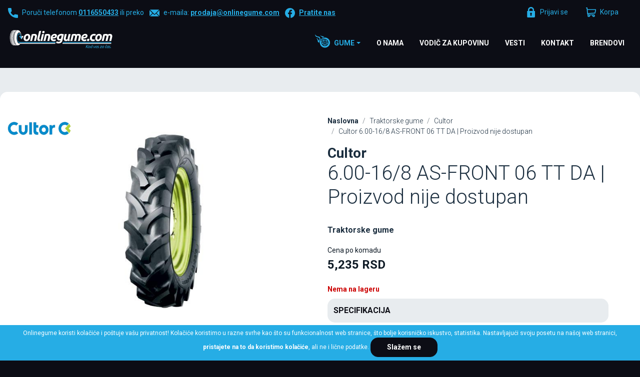

--- FILE ---
content_type: text/html; charset=UTF-8
request_url: https://www.onlinegume.com/traktorske-gume/60016-8-asfront-06-tt-da-cultor
body_size: 8395
content:
<!DOCTYPE html>
<html lang="sr">
<head>
    <title>6.00-16/8 AS-FRONT 06 TT DA | Proizvod nije dostupan - Gume - Cultor</title>
<!--
 * @copyright (c) 1991-2026 Onlinegume 
 * @author Halo Creative Team, http://www.haloteam.rs
-->
    <meta charset="utf-8">
    <meta http-equiv="X-UA-Compatible" content="IE=edge">
    <meta name="viewport" content="width=device-width, initial-scale=1">
    <meta name="description" lang="sr" content="Online prodaja traktoriskih guma, proizvođača Cultor AS-FRONT 06 TT DA, dimenzija 6.00-16/8." />
	<link rel="canonical" href="https://www.onlinegume.com/traktorske-gume/60016-8-asfront-06-tt-da-cultor">    
<!-- Links -->
    <link rel="apple-touch-icon" sizes="57x57" href="/images/icon/apple-icon-57x57.png">
    <link rel="apple-touch-icon" sizes="60x60" href="/images/icon/apple-icon-60x60.png">
    <link rel="apple-touch-icon" sizes="72x72" href="/images/icon/apple-icon-72x72.png">
    <link rel="apple-touch-icon" sizes="76x76" href="/images/icon/apple-icon-76x76.png">
    <link rel="apple-touch-icon" sizes="114x114" href="/images/icon/apple-icon-114x114.png">
    <link rel="apple-touch-icon" sizes="120x120" href="/images/icon/apple-icon-120x120.png">
    <link rel="apple-touch-icon" sizes="144x144" href="/images/icon/apple-icon-144x144.png">
    <link rel="apple-touch-icon" sizes="152x152" href="/images/icon/apple-icon-152x152.png">
    <link rel="apple-touch-icon" sizes="180x180" href="/images/icon/apple-icon-180x180.png">
    <link rel="icon" type="image/png" sizes="192x192"  href="/images/icon/android-icon-192x192.png">
    <link rel="icon" type="image/png" sizes="32x32" href="/images/icon/favicon-32x32.png">
    <link rel="icon" type="image/png" sizes="96x96" href="/images/icon/favicon-96x96.png">
    <link rel="icon" type="image/png" sizes="16x16" href="/images/icon/favicon-16x16.png">
    <link rel="manifest" href="/images/icon/manifest.json">
    <meta name="msapplication-TileColor" content="#ffffff">
    <meta name="msapplication-TileImage" content="/images/icon/ms-icon-144x144.png">
    <meta name="theme-color" content="#ffffff">
    
<!-- CSS -->
    <link rel="preload" as="style" href="https://fonts.googleapis.com/css?family=Roboto:300,400,500,700&display=swap" />
    <link rel="stylesheet" href="/includes/src/bootstrap/4.5.0/css/bootstrap.min.css" integrity="sha384-9aIt2nRpC12Uk9gS9baDl411NQApFmC26EwAOH8WgZl5MYYxFfc+NcPb1dKGj7Sk" crossorigin="anonymous">
    <link href="/includes/css/main.min.css?v=20250409" rel="stylesheet" type="text/css" >

    <meta property="og:site_name" content="" id="og-sitename-value"/>
    <meta property="og:type" content="website" id="og-type-value"/>
    <meta property="og:url" content="https://www.onlinegume.com/traktorske-gume/60016-8-asfront-06-tt-da-cultor" id="og-url-value"/>
    <meta property="og:title" content="6.00-16/8 AS-FRONT 06 TT DA  Proizvod nije dostupan - Gume - Cultor" id="og-title-value"/>
    <meta property="og:description" content="Online prodaja traktoriskih guma, proizvođača Cultor AS-FRONT 06 TT DA, dimenzija 6.00-16/8." id="og-description-value"/>
    <meta property="og:keywords" content="" id="og-keywords-value"/>
    <meta property="og:image" content="https://www.onlinegume.com/upload/tires/cultor_as-front-06_5002600450002.jpg" id="og-image-value"/>
    <meta property="og:image:type" content="image/jpeg" />
    
    
    <meta property="og:image:alt" content="6.00-16/8 AS-FRONT 06 TT DA  Proizvod nije dostupan - Gume - Cultor" />
    <link rel="image_src" type="image/jpeg" href="https://www.onlinegume.com/upload/tires/cultor_as-front-06_5002600450002.jpg" />
        
    <meta name="twitter:card" content="Summary" id="twitter-card-value"/>

    <meta name="twitter:url" content="https://www.onlinegume.com/traktorske-gume/60016-8-asfront-06-tt-da-cultor" id="twitter-url-value"/>
    <meta name="twitter:title" content="6.00-16/8 AS-FRONT 06 TT DA  Proizvod nije dostupan - Gume - Cultor" id="twitter-title-value"/>
    <meta name="twitter:description" content="Online prodaja traktoriskih guma, proizvođača Cultor AS-FRONT 06 TT DA, dimenzija 6.00-16/8." id="twitter-discription-value"/>
    <meta name="twitter:image" content="https://www.onlinegume.com/upload/tires/cultor_as-front-06_5002600450002.jpg" id="twitter-image-value"/></head>
<body class="product-page">

<header>
<div class="header-contact">

    <div class="navbar-icon">
    <div class="container-fluid">
    
        <div class="row">
            
            <div class="col-auto col-md-auto col-xl-7 px-2"><p><a href="tel:0116550433"><i class="svg-icon w20 icon-phone-blue"></i></a><span class="d-none d-xl-inline">Poruči telefonom <a href="tel:0116550433">0116550433</a> ili preko</span> <a href="/cdn-cgi/l/email-protection#fc8c8e93989d969dbc9392909592999b899199d29f9391"><i class="svg-icon w20 icon-mail-blue"></i></a><span class="d-none d-xl-inline">e-maila: <a href="/cdn-cgi/l/email-protection#38484a575c5952597857565451565d5f4d555d165b5755"><span class="__cf_email__" data-cfemail="59292b363d3833381936373530373c3e2c343c773a3634">[email&#160;protected]</span></a></span> <a href="https://www.facebook.com/onlineprodajagume/" target="_blank" rel="nofollow"><i class="svg-icon w20 icon-facebook-blue"></i><span class="d-none d-xl-inline">Pratite nas</span></a> </p>
            </div>


            <!-- Icons -->
            <div class="col-auto ml-auto col-md-auto col-xl-5 d-flex justify-content-end"><a class="link icon login" href="javascript:Void(0);" onClick="modalOpen('ajax-modal-login', '/cms/view.php?id=11&page_type=ajax&template=_loader&form=login&redirect_url=%2Ftraktorske-gume%2F60016-8-asfront-06-tt-da-cultor')" title="Prijavi se"><span class="d-none d-md-inline">Prijavi se</span></a>
                    <div class="dropdown">
                        <button id="dropdownMenuCart" data-toggle="dropdown" aria-haspopup="true" aria-expanded="false"  class="link icon cart"  title="Korpa"><span class="d-none d-md-inline">Korpa</span> <span class="badge border-radius badge-danger d-none" id="shopCount"></span></button>
                        <div class="dropdown-menu dropdown-menu-right shop-list" id="shopList" aria-labelledby="dropdownMenuCart">
                        <div class="text-center py-2">Vaša potrošačka korpa je prazna</div>
                        </div>
                    </div>
            </div>
                
            
        </div>
    </div>
    </div>

    <div class="navbar-main">
    <div class="container-fluid">

        <!-- Navigation -->
        <nav class="navbar navbar-expand-lg navbar-light">
            <div class="navbar-logo">
                <a class="navbar-brand" href="/" title="Onlinegume">
                </a>
            </div>

            <button class="navbar-toggler" type="button" data-toggle="collapse" data-target="#navbarMain" aria-controls="navbarMain" aria-expanded="false" aria-label="Toggle navigation">
              <span class="navbar-toggler-icon"></span>
            </button>

            <div class="collapse navbar-collapse" id="navbarMain">
            <ul class="navbar-nav flex-wrap ml-auto">
            
					<li class="nav-item dropdown dropdown-horisontal">
						<a href="#" class="nav-link dropdown-toggle d-flex justify-content-center align-items-center" title="Gume"  id="nav-305" role="button" data-toggle="dropdown" aria-haspopup="true" aria-expanded="false">Gume</a>
                        <div class="dropdown-menu dropdown-content" aria-labelledby="nav-305">
                        <div class="container-fluid">
                            <div class="row w-100">
									<div class="col-lg-4 col-xl-3 st" ><span class="dropdown-item">Preporučujemo</span>
									<div class="nd" ><a href="/online-prodaja-gume-na-akciji/letnje-gume-prodaja/cenovnik-autogume" title="Kompletna ponuda" class="dropdown-item">Kompletna ponuda</a></div>
									<div class="nd" ><a href="/letnje-gume-akcija/prodaja-guma-na-akciji" title="Auto letnje gume- AKCIJA!" class="dropdown-item">Auto letnje gume- AKCIJA!</a></div>
									<div class="nd" ><a href="/zimske-gume-akcija/akcija-zimskih-guma-ms" title="Auto zimske gume-AKCIJA!" class="dropdown-item">Auto zimske gume-AKCIJA!</a></div>
								</div>
									<div class="col-lg-4 col-xl-3 st" ><span class="dropdown-item">Letnje gume</span>
									<div class="nd" ><a href="/letnje-gume/putnicke-auto-gume" title="Putničke letnje gume" class="dropdown-item">Putničke letnje gume</a></div>
									<div class="nd" ><a href="/letnje-gume-4x4-dzip/letnja-guma-suv" title="Letnje gume za džip 4x4" class="dropdown-item">Letnje gume za džip 4x4</a></div>
									<div class="nd" ><a href="/letnje-gume-kombi/poluteretne-cargo-letnje-gume" title="Kombi letnje C gume" class="dropdown-item">Kombi letnje C gume</a></div>
								</div>
									<div class="col-lg-4 col-xl-3 st" ><span class="dropdown-item">Zimske gume</span>
									<div class="nd" ><a href="/zimske-auto-gume/tigar-michelin-zimske-gume/prodaja-zimskih-guma" title="Auto zimske gume" class="dropdown-item">Auto zimske gume</a></div>
									<div class="nd" ><a href="/zimske-gume-dzip/4x4pogon-suv-vozila-zimske-gume" title="Dzip 4x4 zimske gume" class="dropdown-item">Dzip 4x4 zimske gume</a></div>
									<div class="nd" ><a href="/kombi-zimske-gume/zimske-cargo-gume" title="Kombi zimske gume" class="dropdown-item">Kombi zimske gume</a></div>
								</div>
									<div class="col-lg-4 col-xl-3 st" ><span class="dropdown-item">Traktorske & teretne gume</span>
									<div class="nd" ><a href="/traktorske-teretne-gume/traktorske-gume" title="Traktorske gume" class="dropdown-item">Traktorske gume</a></div>
									<div class="nd" ><a href="/traktorske-teretne-gume/teretne-gume" title="Teretne gume" class="dropdown-item">Teretne gume</a></div>
									<div class="nd" ><a href="/garden-gume" title="Garden gume" class="dropdown-item">Garden gume</a></div>
									<div class="nd" ><a href="/quad-gume" title="Quad gume" class="dropdown-item">Quad gume</a></div>
								</div><div class="col-12"></div>
                            </div>
                        </div>
                        </div>
					</li>
					<li class="nav-item">
						<a href="/o-nama" class="nav-link d-flex justify-content-center align-items-center" title="O nama"  id="nav-1103">O nama</a>
					</li>
					<li class="nav-item">
						<a href="/vodic" class="nav-link d-flex justify-content-center align-items-center" title="Vodič za
kupovinu"  id="nav-183">Vodič za
kupovinu</a>
					</li>
					<li class="nav-item">
						<a href="/vesti" class="nav-link d-flex justify-content-center align-items-center" title="Vesti"  id="nav-1105">Vesti</a>
					</li>
					<li class="nav-item">
						<a href="/kontakt" class="nav-link d-flex justify-content-center align-items-center" title="Kontakt"  id="nav-1106">Kontakt</a>
					</li>
					<li class="nav-item">
						<a href="/brendovi-guma/" class="nav-link d-flex justify-content-center align-items-center" title="Brendovi"  id="nav-188">Brendovi</a>
					</li>
            </ul>
            </div>
        </nav>
             
    </div>
    </div>
</div>
</header>    
<!-- Page Content -->
<div id="product-page-wrapper" class="content-wrapper">
    <div class="container-fluid">
                <div class="row main-data">
        
            <div class="col-12 col-lg-6 product-img">
                <div class="brand-image"><img loading="lazy" class="lazyload img-contain" src="[data-uri]" data-src="/images/brands/products_page/cultor.gif?v=20201010"  alt="CULTOR"/></div>
                <div class="program d-inline-flex"></div>
                <div class="img-info"></div>
                <div class="image"><img loading="lazy" class="lazyload img-contain" src="[data-uri]" data-src="/upload/tires/cultor_as-front-06_5002600450002.jpg" data-mob="/upload/tires/cultor_as-front-06_5002600450002.jpg" alt="6.00-16/8 AS-FRONT 06 TT DA | Proizvod nije dostupan" /></div>
           </div>
           
            <div class="col-12 col-lg-6 product-info">
                
                <div class="product-title">
                    <ol class="breadcrumb pt-0">
                        <li class="breadcrumb-item"><a href="https://www.onlinegume.com">Naslovna</a></li>
                        <li class="breadcrumb-item"><a href="https://www.onlinegume.com/traktorske-gume">Traktorske gume</a></li>
                        <li class="breadcrumb-item"><a href="https://www.onlinegume.com/brendovi-guma/cultor">Cultor</a></li>
                        <li class="breadcrumb-item"><a href="https://www.onlinegume.com/traktorske-gume/60016-8-asfront-06-tt-da-cultor">Cultor 6.00-16/8 AS-FRONT 06 TT DA | Proizvod nije dostupan</a></li>
                    </ol>
                    <h1><small>Cultor</small>6.00-16/8 AS-FRONT 06 TT DA | Proizvod nije dostupan</h1>
                    <div class="d-flex align-content-center">
                        <h2><a href="/traktorske-gume">Traktorske gume</a></h2>
                    </div>
                </div>
                
                <div class="product-price mt-2 d-flex flex-wrap">
                    <div>
                        <div>Cena po komadu</div><span class="price">5,235 RSD</span>
                    </div>
                </div>
                
                <div class="product-buy-info mt-3 d-flex flex-wrap">
                
                </div>

                <div class="product-data mr-5"><strong class="red-btn">Nema na lageru</strong>
                <table class="table mt-2">
                    <thead class="head">
                        <tr>
                            <th colspan="2">Specifikacija</th>
                        </tr>
                    </thead>
                    <tbody>
                    <tr>
                        <td><strong>ŠIRINA</strong></td>
                        <td>6.00</td>
                    </tr>
                    <tr>
                        <td><strong>VISINA</strong></td>
                        <td>-</td>
                    </tr>
                    <tr>
                        <td><strong>PREČNIK</strong></td>
                        <td>16</td>
                    </tr>
                    <tr>
                        <td><strong>DEZENI</strong></td>
                        <td>AS FRONT 06</td>
                    </tr>
                    <tr>
                        <td><strong>GARANCIJA</strong></td>
                        <td>4 godine</td>
                    </tr>
                    </table>
                </div>
                

                
                    
           </div>        </div> <!-- .row -->
            

    </div>
</div>
<!-- Page Content -->

    <aside>
    <div id="category-page" class="content-wrapper">
        <div class="container-fluid">
            <h4>Pogledaj slične gume</h4>
            <div class="row" id="product-wrapper">
            <div class="col-12 col-sm-6 col-lg-4 col-xl-3 vertical">
                
                <div class="product-wrapper">
                    <div class="product-img">
                        <div class="program"></div>
                        <a href="/traktorske-gume/60016-8-tt-93a6-as16-gtk" title="6.00-16/8 TT 93A6 AS16" class="image"><img loading="lazy" class="lazyload img-fluid" src="[data-uri]" data-src="/upload/tires/gtk_as16_u3164321gtk.jpg?v=1646374038" alt="6.00-16/8 TT 93A6 AS16" /></a>
                    </div>
                    <div class="product-title d-flex flex-column">
                        <div class="brand">GTK</div>
                        <a href="/traktorske-gume/60016-8-tt-93a6-as16-gtk" title="6.00-16/8 TT 93A6 AS16" class="name"><h3>6.00-16/8 TT 93A6 AS16</h3></a>
                        <div>
                            Klasa:  &nbsp; &nbsp; Na lageru:  <span class="green-btn">10+  kom</span>
                        </div>
                        <div></div>
                    </div>
                    <div class="product-buy">   
                    <div class="row">
                        
                        <div class="col-12 col-md-6 product-price">
                                <div>Cena po komadu</div><span class="price">5,560 RSD</span>
                        </div>

                        <div class="col-12 col-md-6 ">
                        <div class="input-group read-more">
                            <span class="input-group-btn">
                                <button type="button" class="btn btn-default btn-number" disabled="disabled" data-type="minus" 
                                    data-field="shopQty32493">
                                    <i class="svg-icon icon-minus"></i>
                                </button>
                            </span>
                            <input value="1" name="shopQty32493" id="shopQty32493" onfocus="this.value=''" onblur="if (this.value=='') this.value=this.defaultValue" onchange="updateShopLinkQty('shopQty32493', 'shopLink32493', '/shop/cart_add.php?product_id=32493&amp;inventoryID=1&amp;qty=', 20)" class="form-control input-number" required data-error="Unesite obavezno polje" type="number" min="1" max="20" />
                            <span class="input-group-btn">
                                <button type="button" class="btn btn-default btn-number" data-type="plus" 
                                    data-field="shopQty32493">
                                    <i class="svg-icon icon-plus"></i>
                                </button>
                            </span>
                        </div>
                        </div>
                        <div class="col-12 mt-3">
                            <button type="submit" class="btn btn-primary m-0" id="shopLink32493" onClick="buttonShopLinkQty('/shop/cart_add.php?product_id=32493&amp;inventoryID=1&amp;qty=', 1, 20)" title="Kupi odmah"><span><i class="svg-icon w20 icon-cart-offer"></i>Kupi odmah</span></button>
                        </div>
                    </div>
                    </div>
                </div></div><div class="col-12 col-sm-6 col-lg-4 col-xl-3 vertical">
                
                <div class="product-wrapper">
                    <div class="product-img">
                        <div class="program"></div>
                        <a href="/traktorske-gume/60016-8-as-front-07-t62-cultor" title="6.00-16/8 AS FRONT 07/T62" class="image"><img loading="lazy" class="lazyload img-fluid" src="[data-uri]" data-src="/upload/tires/cultor_as-front-07-t62_5002600470000.jpg?v=1596206778" alt="6.00-16/8 AS FRONT 07/T62" /></a>
                    </div>
                    <div class="product-title d-flex flex-column">
                        <div class="brand">CULTOR</div>
                        <a href="/traktorske-gume/60016-8-as-front-07-t62-cultor" title="6.00-16/8 AS FRONT 07/T62" class="name"><h3>6.00-16/8 AS FRONT 07/T62</h3></a>
                        <div>
                            Klasa:  &nbsp; &nbsp; Na lageru: <span class="orange-btn">5 kom</span>
                        </div>
                        <div></div>
                    </div>
                    <div class="product-buy">   
                    <div class="row">
                        
                        <div class="col-12 col-md-6 product-price">
                                <div>Cena po komadu</div><span class="price">6,682 RSD</span>
                        </div>

                        <div class="col-12 col-md-6 ">
                        <div class="input-group read-more">
                            <span class="input-group-btn">
                                <button type="button" class="btn btn-default btn-number" disabled="disabled" data-type="minus" 
                                    data-field="shopQty236">
                                    <i class="svg-icon icon-minus"></i>
                                </button>
                            </span>
                            <input value="1" name="shopQty236" id="shopQty236" onfocus="this.value=''" onblur="if (this.value=='') this.value=this.defaultValue" onchange="updateShopLinkQty('shopQty236', 'shopLink236', '/shop/cart_add.php?product_id=236&amp;inventoryID=1&amp;qty=', 5)" class="form-control input-number" required data-error="Unesite obavezno polje" type="number" min="1" max="5" />
                            <span class="input-group-btn">
                                <button type="button" class="btn btn-default btn-number" data-type="plus" 
                                    data-field="shopQty236">
                                    <i class="svg-icon icon-plus"></i>
                                </button>
                            </span>
                        </div>
                        </div>
                        <div class="col-12 mt-3">
                            <button type="submit" class="btn btn-primary m-0" id="shopLink236" onClick="buttonShopLinkQty('/shop/cart_add.php?product_id=236&amp;inventoryID=1&amp;qty=', 1, 5)" title="Kupi odmah"><span><i class="svg-icon w20 icon-cart-offer"></i>Kupi odmah</span></button>
                        </div>
                    </div>
                    </div>
                </div></div><div class="col-12 col-sm-6 col-lg-4 col-xl-3 vertical">
                
                <div class="product-wrapper">
                    <div class="product-img">
                        <div class="program"></div>
                        <a href="/traktorske-gume/60016-8pr-tt-macar-knk33-macar" title="6.00-16 8PR TT MACAR KNK33" class="image"><img loading="lazy" class="lazyload img-fluid" src="[data-uri]" data-src="/upload/tires/macar_knk33_u3162121mcr.jpg?v=1752851222" alt="6.00-16 8PR TT MACAR KNK33" /></a>
                    </div>
                    <div class="product-title d-flex flex-column">
                        <div class="brand">MACAR</div>
                        <a href="/traktorske-gume/60016-8pr-tt-macar-knk33-macar" title="6.00-16 8PR TT MACAR KNK33" class="name"><h3>6.00-16 8PR TT MACAR KNK33</h3></a>
                        <div>
                            Klasa:  &nbsp; &nbsp; Na lageru: <span class="orange-btn">6 kom</span>
                        </div>
                        <div></div>
                    </div>
                    <div class="product-buy">   
                    <div class="row">
                        
                        <div class="col-12 col-md-6 product-price">
                                <div>Cena po komadu</div><span class="price">5,413 RSD</span>
                        </div>

                        <div class="col-12 col-md-6 ">
                        <div class="input-group read-more">
                            <span class="input-group-btn">
                                <button type="button" class="btn btn-default btn-number" disabled="disabled" data-type="minus" 
                                    data-field="shopQty48734">
                                    <i class="svg-icon icon-minus"></i>
                                </button>
                            </span>
                            <input value="1" name="shopQty48734" id="shopQty48734" onfocus="this.value=''" onblur="if (this.value=='') this.value=this.defaultValue" onchange="updateShopLinkQty('shopQty48734', 'shopLink48734', '/shop/cart_add.php?product_id=48734&amp;inventoryID=1&amp;qty=', 6)" class="form-control input-number" required data-error="Unesite obavezno polje" type="number" min="1" max="6" />
                            <span class="input-group-btn">
                                <button type="button" class="btn btn-default btn-number" data-type="plus" 
                                    data-field="shopQty48734">
                                    <i class="svg-icon icon-plus"></i>
                                </button>
                            </span>
                        </div>
                        </div>
                        <div class="col-12 mt-3">
                            <button type="submit" class="btn btn-primary m-0" id="shopLink48734" onClick="buttonShopLinkQty('/shop/cart_add.php?product_id=48734&amp;inventoryID=1&amp;qty=', 1, 6)" title="Kupi odmah"><span><i class="svg-icon w20 icon-cart-offer"></i>Kupi odmah</span></button>
                        </div>
                    </div>
                    </div>
                </div></div><div class="col-12 col-sm-6 col-lg-4 col-xl-3 vertical">
                
                <div class="product-wrapper">
                    <div class="product-img">
                        <div class="program"></div>
                        <a href="/traktorske-gume/60016-8-as-front-04-t4-tt-cultor" title="6.00-16/8 AS FRONT 04/T4 TT" class="image"><img loading="lazy" class="lazyload img-fluid" src="[data-uri]" data-src="/upload/tires/cultor_as-front-04-t4_5002600430000.jpg?v=1598256603" alt="6.00-16/8 AS FRONT 04/T4 TT" /></a>
                    </div>
                    <div class="product-title d-flex flex-column">
                        <div class="brand">CULTOR</div>
                        <a href="/traktorske-gume/60016-8-as-front-04-t4-tt-cultor" title="6.00-16/8 AS FRONT 04/T4 TT" class="name"><h3>6.00-16/8 AS FRONT 04/T4 TT</h3></a>
                        <div>
                            Klasa:  &nbsp; &nbsp; Na lageru:  <span class="green-btn">10+  kom</span>
                        </div>
                        <div></div>
                    </div>
                    <div class="product-buy">   
                    <div class="row">
                        
                        <div class="col-12 col-md-6 product-price">
                                <div>Cena po komadu</div><span class="price">7,568 RSD</span>
                        </div>

                        <div class="col-12 col-md-6 ">
                        <div class="input-group read-more">
                            <span class="input-group-btn">
                                <button type="button" class="btn btn-default btn-number" disabled="disabled" data-type="minus" 
                                    data-field="shopQty249">
                                    <i class="svg-icon icon-minus"></i>
                                </button>
                            </span>
                            <input value="1" name="shopQty249" id="shopQty249" onfocus="this.value=''" onblur="if (this.value=='') this.value=this.defaultValue" onchange="updateShopLinkQty('shopQty249', 'shopLink249', '/shop/cart_add.php?product_id=249&amp;inventoryID=1&amp;qty=', 20)" class="form-control input-number" required data-error="Unesite obavezno polje" type="number" min="1" max="20" />
                            <span class="input-group-btn">
                                <button type="button" class="btn btn-default btn-number" data-type="plus" 
                                    data-field="shopQty249">
                                    <i class="svg-icon icon-plus"></i>
                                </button>
                            </span>
                        </div>
                        </div>
                        <div class="col-12 mt-3">
                            <button type="submit" class="btn btn-primary m-0" id="shopLink249" onClick="buttonShopLinkQty('/shop/cart_add.php?product_id=249&amp;inventoryID=1&amp;qty=', 1, 20)" title="Kupi odmah"><span><i class="svg-icon w20 icon-cart-offer"></i>Kupi odmah</span></button>
                        </div>
                    </div>
                    </div>
                </div></div>
            </div>
        </div>
    </div>
    </aside>    
 

    
<!--<a href="#" class="scroll up scrollbutton" title="Povratak na vrh stranice"><i class="svg-icon white icon-arrow-up"></i></a>-->

<!-- Modal -->
<div class="modal fade" id="ajax-modal-login" tabindex="-1" role="dialog" aria-labelledby="myModalLabelLogin" aria-hidden="true">
  <div class="modal-dialog" role="document">
    <div class="modal-content">
      <div class="modal-header">
        <h5 class="modal-title" id="myModalLabelLogin">Login</h5>
        <button type="button" class="close" data-dismiss="modal" aria-label="Close">
          <span aria-hidden="true">&times;</span>
        </button>
      </div>
      <div class="modal-body">
      </div>
    </div>
  </div>
</div>

<!-- Modal -->
<div class="modal fade" id="ajax-modal-registration" tabindex="-1" role="dialog" aria-labelledby="myModalLabelRegistration" aria-hidden="true">
  <div class="modal-dialog" role="document">
    <div class="modal-content">
      <div class="modal-header">
        <h5 class="modal-title" id="myModalLabelRegistration">Registration</h5>
        <button type="button" class="close" data-dismiss="modal" aria-label="Close">
          <span aria-hidden="true">&times;</span>
        </button>
      </div>
      <div class="modal-body">
      </div>
    </div>
  </div>
</div>
    
<!-- Modal -->
<div class="modal fade" id="ajax-modal-note" tabindex="-1" role="dialog" aria-labelledby="myModalLabelNote" aria-hidden="true">
  <div class="modal-dialog" role="document">
    <div class="modal-content">
      <div class="modal-header">
        <h5 class="modal-title" id="myModalLabelNote">Napomena</h5>
        <button type="button" class="close" data-dismiss="modal" aria-label="Close">
          <span aria-hidden="true">&times;</span>
        </button>
      </div>
      <div class="modal-body" id="note-modal-body">
      </div>
    </div>
  </div>
</div>
     

<div id="home-brand" class="content-wrapper">
<div class="border-wrapper">
    <div class="container-fluid">
        
        <div class="content-brand d-flex  my-2 justify-content-center">
        
			<div class="m-3"><a href="/brendovi-guma/michelin" class="article-thumb" title=""><img loading="lazy" class="lazyload img-fluid" src="[data-uri]" data-src="/upload/images/new-2020-michelin.gif?v=" alt="" /></a></div>
			<div class="m-3"><a href="/brendovi-guma/tigar" class="article-thumb" title=""><img loading="lazy" class="lazyload img-fluid" src="[data-uri]" data-src="/upload/images/new-2020-brend-tigar.gif?v=" alt="" /></a></div>
			<div class="m-3"><a href="/brendovi-guma/goodyear" class="article-thumb" title=""><img loading="lazy" class="lazyload img-fluid" src="[data-uri]" data-src="/upload/images/new-2020-brend-goodyear.gif?v=" alt="" /></a></div>
			<div class="m-3"><a href="/brendovi-guma/dunlop" class="article-thumb" title=""><img loading="lazy" class="lazyload img-fluid" src="[data-uri]" data-src="/upload/images/new-2020-brend-dunlop.gif?v=" alt="" /></a></div>
			<div class="m-3"><a href="/brendovi-guma/sava" class="article-thumb" title=""><img loading="lazy" class="lazyload img-fluid" src="[data-uri]" data-src="/upload/images/new-2020-sava.gif?v=" alt="" /></a></div>
			<div class="m-3"><a href="/brendovi-guma/mitas" class="article-thumb" title=""><img loading="lazy" class="lazyload img-fluid" src="[data-uri]" data-src="/upload/images/new-2020-mitas.gif?v=" alt="" /></a></div>
			<div class="m-3"><a href="/brendovi-guma/cultor" class="article-thumb" title=""><img loading="lazy" class="lazyload img-fluid" src="[data-uri]" data-src="/upload/images/new-2020-cultor.gif?v=" alt="" /></a></div>
			<div class="m-3"><a href="/brendovi-guma/trayal" class="article-thumb" title=""><img loading="lazy" class="lazyload img-fluid" src="[data-uri]" data-src="/upload/images/new-2020-trayal.gif?v=" alt="" /></a></div>
			<div class="m-3"><a href="/brendovi-guma/kama" class="article-thumb" title=""><img loading="lazy" class="lazyload img-fluid" src="[data-uri]" data-src="/upload/images/new-2020-kama.gif?v=" alt="" /></a></div>            
        </div>
       
    </div>
</div>
</div>
<!-- //#home-brands -->    
<div id="home-footer" class="content-wrapper">
    
                                
				
                                <div class="card rounded-0">
                                    <div class="row"><div class="offset-md-3 col-12 offset-md-4 col-md-6 card-img-box"><img  loading="lazy" class="lazyload card-img" src="[data-uri]" data-src="/upload/images/zoom/new-2020-footer.jpg?v=" data-mob="/upload/images/mobile/new-2020-footer.jpg" alt="KONTAKTIRAJTE NAS" /></div></div>
                                    <div class="card-img-overlay d-flex align-items-center">
                                        <div class="card-text container-fluid"><p>Naš kontakt servis je dostupan 24/7</p><h3>NISTE PRONAŠLI ŠTA STE<br/>TRAŽILI?</h3>
                                        <a href="/kontakt" class="btn btn-primary">KONTAKTIRAJTE NAS</a>
                                        </div>
                                    </div>
                                </div>
                                
				<!-- //#home-footer -->
</div>
    
<footer class="content-wrapper">
    <div class="container-fluid" id="site-footer">
        
        <div class="row">
        
            <div class="col-auto">
                <div class="navbar-brand">
                    <span class="sr-only">Onlinegume</span>
                </div>
            </div>
                    </div>

        <div class="row footer-info-wrapper">

            <div class="col-12 col-lg-auto justify-content-center">
                <div class="row">
            

<div class="col-12 col-lg-3 col-xl-2 pr-xl-4">
		<p><span>u ponudi imamo zimske , letnje auto gume sa najboljim cenama u okruzenju. Jednostavna&nbsp;, sigurna&nbsp;i brza&nbsp;kupovina guma preko interneta.</span></p>
</div>


<div class="col-6 col-lg-auto px-lg-5">
		<h3>Brzi linkovi</h3>
		<p><a href="/auto-gume">Putničke gume</a><br/><a href="/gume-za-dzip">4x4 gume</a><br/><a href="/kombi-gume">Kombi gume</a><br/><a href="/traktorske-gume">Traktorske gume</a><br/><a href="/teretne-gume">Teretne gume</a></p>
</div>


<div class="col-6 col-lg-auto px-lg-5">
		<h3>Kupovina</h3>
		<p><a href="/letnje-gume">Letnje gume</a><br/><a href="/zimske-gume">Zimske gume</a><br/><a href="/gume-sve-sezone">Sva godišnja doba</a><br/><a href="/brendovi-guma/">Brendovi</a></p>
</div>


<div class="col-6 col-lg-auto px-lg-5">
		<h3>INFORMACIJE</h3>
		<p><a href="/vesti">Informacije o gumama i saveti</a><br/><a href="/vesti/procedura-isporuke-i-naplate-guma">Procedura isporuke i naplate guma</a><br/><a href="/vesti/opsti-uslovi-kupovine-za-fizicka-lica">Opšti uslovi kupovine za fizička lica</a><br/><a href="/kontakt">Kontakt</a></p>
</div>
                </div>
            </div>
            
        </div>

    </div>

    <div id="site-copyright">
        <div class="container-fluid">
            <div class="d-flex justify-content-between">
                <div>
                    Copyright &copy; Onlinegume Onlinegume.Sva prava zadržana                </div>
                <div class="developed text-right">
                    Developed by <a href="http://www.haloteam.rs" target="_blank" rel="nofollow" title="HALO Creative Team">HALO Creative Team</a>                </div>
            </div>
        </div>
    </div>

</footer> <!-- /.site-footer -->



    <div class="cookieNotice">
        <p>Onlinegume koristi kolačiće i poštuje vašu privatnost! Kolačiće koristimo u razne svrhe kao što su funkcionalnost web stranice, što bolje korisničko iskustvo, statistika. Nastavljajući svoju posetu na našoj web stranici, <a href="/cms/view.php?id=52310">pristajete na to da koristimo kolačiće</a>, ali ne i lične podatke.
        <button class="btn btn-secondary" onclick="closeCookieConsent()">Slažem se</button></p>
    </div>
    <script data-cfasync="false" src="/cdn-cgi/scripts/5c5dd728/cloudflare-static/email-decode.min.js"></script><script>
        function closeCookieConsent() {
            $(".cookieNotice").remove();
            // renewal
            var today = new Date();
            var expire = new Date();
            var nDays=30;
            expire.setTime(today.getTime() + 3600000*24*nDays);
            var expString="expires="+expire.toGMTString();
            cookieName = "PRIVACY_READ_ON";
            cookieValue =today.getTime();
            document.cookie = cookieName+"="+escape(cookieValue)+ ";expires="+expire.toGMTString();
        }
    </script>
    <script src="/includes/src/js/jquery-3.4.1.min.js" integrity="sha256-CSXorXvZcTkaix6Yvo6HppcZGetbYMGWSFlBw8HfCJo=" crossorigin="anonymous"></script>
    <script src="/includes/src/js/popper.min.js" integrity="sha384-Q6E9RHvbIyZFJoft+2mJbHaEWldlvI9IOYy5n3zV9zzTtmI3UksdQRVvoxMfooAo" crossorigin="anonymous"></script>
    <script src="/includes/src/bootstrap/4.5.0/js/bootstrap.min.js" integrity="sha384-OgVRvuATP1z7JjHLkuOU7Xw704+h835Lr+6QL9UvYjZE3Ipu6Tp75j7Bh/kR0JKI" crossorigin="anonymous"></script>
    
    <!-- UI  -->

    <script src="/includes/src/ui/jquery-ui.min.js"></script>
    <link rel="stylesheet" href="/includes/src/ui/jquery-ui.min.css" />
    <script>
        $.widget.bridge('uibutton', $.ui.button);
        $.widget.bridge('uitooltip', $.ui.tooltip);
    </script>    

    <script src="/includes/src/js/design.min.js?v=20250409"></script>
    <script src="/includes/src/js/jslib.min.js?v=20250409"></script>    

    <script src="/includes/src/js/jslib-b2c.js?v=20250409"></script>
    <script>
        if ("loading" in document.createElement("img")) {
        } else {
            const script = document.createElement("script");
            script.src =
              "/includes/src/js/lazysizes.min.js";
            document.body.appendChild(script);
        }
    </script>


    <script type="application/ld+json">
    {
      "@context":"http://schema.org",
      "@type":"Product",
      "@id":"53341",
      "url": "https://www.onlinegume.com/traktorske-gume/60016-8-asfront-06-tt-da-cultor",
      "image": "https://www.onlinegume.com/upload/tires/cultor_as-front-06_5002600450002.jpg",
      "mpn":"5002600450002",
      "sku":"5002600450002",
      "name":"Cultor 6.00-16/8 AS-FRONT 06 TT DA | Proizvod nije dostupan",
      "brand" : {
        "@type" : "Brand",
        "name" : "CULTOR",
        "logo" : "https://www.onlinegume.com"
      },
      "manufacturer":"CULTOR",
      "category":"Gume",
      "description":"",

      "offers":{
        "@type":"Offer",
        "priceCurrency":"RSD",
        "price":5235,
        "url": "https://www.onlinegume.com/traktorske-gume/60016-8-asfront-06-tt-da-cultor",
        "availability": "http://schema.org/OutOfStock"
      }

    }
    </script>
    <script type="application/ld+json">
    {
        "@context":"http://schema.org",
        "@type":"BreadcrumbList",
        "itemListElement":[
		{"@type":"ListItem","position":"1","item":{"@id":"https://www.onlinegume.com","name":"Naslovna"}}
		,{"@type":"ListItem","position":"2","item":{"@id":"https://www.onlinegume.com/traktorske-gume","name":"Traktorske gume"}}
		,{"@type":"ListItem","position":"3","item":{"@id":"https://www.onlinegume.com/brendovi-guma/cultor","name":"Cultor","image":"https://www.onlinegume.comhttps://www.onlinegume.com"}}
		,{"@type":"ListItem","position":"4","item":{"@id":"https://www.onlinegume.com/traktorske-gume/60016-8-asfront-06-tt-da-cultor","name":"Cultor 6.00-16/8 AS-FRONT 06 TT DA | Proizvod nije dostupan"}}
        ]}
    </script><script> $(document).ready(function () { goBody("/cms/_loader.php?template=product-general&articleid=53341&id=84096","setPrice");});</script>
    <script>
    function updatePrice(id,item,price,priceOld, limit) {
        var quy = $('#shopQty'+id).val();
        var finalPrice = 0;
        
        if(limit>0 && quy>limit) {
            noteOpen('ajax-modal-note', 'Maksimalna količina je '+limit);
            return false;
        }
        
        //quy = Math.abs(quy);
        price  = (price*quy);

        priceOld  = (priceOld*quy);
        priceRSD  = (price*1)/1;

        if(price!=priceOld)
            finalPrice = '<span class="old">'+priceOld.formatMoney(2)+' </span>'+price.formatMoney(2)+' ';
        else 
            finalPrice = price.formatMoney(2)+' ';
               
        //Uspori da moze mysql da zavrsi update
        setTimeout(function () {
            updateText(finalPrice,'printPrice'+id);
        } , 500);
    }

    </script>
    <!-- Sweet Alert 2 -->  
    <script src="/includes/src/sweetalert2/dist/sweetalert2.min.js"></script>
    <link rel="stylesheet" href="/includes/src/sweetalert2/dist/sweetalert2.min.css">
    <script src="/includes/src/sweetalert2/dist/es6-promise.min.js"></script>
    <script src="/includes/src/sweetalert2/dist/finally.js"></script>
    <script>
    function alertInfo(title, text) {
        swal({
            type: 'info',
            title: title,
            text: text
        })
    }
    </script>

    <!-- Global site tag (gtag.js) - Google Analytics -->
    <script async src="https://www.googletagmanager.com/gtag/js?id=G-JJDY2Y7TNK"></script>
    <script>
      window.dataLayer = window.dataLayer || [];
      function gtag(){dataLayer.push(arguments);}
      gtag('js', new Date());

      gtag('config', 'G-JJDY2Y7TNK');
    </script>
    <!-- Global site tag (gtag.js) - Google Analytics -->
    <link rel="dns-prefetch" href="https://www.google-analytics.com">
    <script async src="/includes/src/js/google.js?v=20250409"></script>    
<script defer src="https://static.cloudflareinsights.com/beacon.min.js/vcd15cbe7772f49c399c6a5babf22c1241717689176015" integrity="sha512-ZpsOmlRQV6y907TI0dKBHq9Md29nnaEIPlkf84rnaERnq6zvWvPUqr2ft8M1aS28oN72PdrCzSjY4U6VaAw1EQ==" data-cf-beacon='{"version":"2024.11.0","token":"ba4e9354eaf14b16b32415e9e5c6101a","r":1,"server_timing":{"name":{"cfCacheStatus":true,"cfEdge":true,"cfExtPri":true,"cfL4":true,"cfOrigin":true,"cfSpeedBrain":true},"location_startswith":null}}' crossorigin="anonymous"></script>
</body>
</html>

--- FILE ---
content_type: text/javascript
request_url: https://www.onlinegume.com/includes/src/sweetalert2/dist/sweetalert2.min.js
body_size: 4963
content:
!function(e,t){"object"==typeof exports&&"undefined"!=typeof module?module.exports=t():"function"==typeof define&&define.amd?define(t):e.Sweetalert2=t()}(this,function(){"use strict";function e(){if(void 0===arguments[0])return console.error("sweetAlert2 expects at least 1 attribute!"),!1;var e=c({},N);switch(typeof arguments[0]){case"string":e.title=arguments[0],e.text=arguments[1]||"",e.type=arguments[2]||"";break;case"object":c(e,arguments[0]),e.extraParams=arguments[0].extraParams,"email"===e.input&&null===e.inputValidator&&(e.inputValidator=function(e){return new Promise(function(t,n){var o=/^[a-zA-Z0-9._-]+@[a-zA-Z0-9.-]+\.[a-zA-Z]{2,6}$/;o.test(e)?t():n("Invalid email address")})});break;default:return console.error('Unexpected type of argument! Expected "string" or "object", got '+typeof arguments[0]),!1}V(e);var o=f();return new Promise(function(r,a){function l(e,t){for(var n=0;n<O.length;n++)if(e+=t,e===O.length?e=0:-1===e&&(e=O.length-1),O[e].offsetWidth||O[e].offsetHeight||O[e].getClientRects().length)return void O[e].focus()}function c(n){var o=n||window.event,i=o.keyCode||o.which;if(-1!==[9,13,32,27].indexOf(i)){for(var r=o.target||o.srcElement,c=-1,s=0;s<O.length;s++)if(r===O[s]){c=s;break}9===i?(o.shiftKey?l(c,-1):l(c,1),T(o)):13===i||32===i?-1===c&&M(A,o):27===i&&e.allowEscapeKey===!0&&(t.closeModal(e.onClose),a("esc"))}}e.timer&&(o.timeout=setTimeout(function(){t.closeModal(e.onClose),a("timer")},e.timer));var u=function(){switch(e.input){case"select":return C(o,i.select);case"radio":return o.querySelector("."+i.radio+" input:checked")||o.querySelector("."+i.radio+" input:first-child");case"checkbox":return o.querySelector("#"+i.checkbox);case"textarea":return C(o,i.textarea);default:return C(o,i.input)}},p=function(){var t=u();switch(e.input){case"checkbox":return t.checked?1:0;case"radio":return t.checked?t.value:null;case"file":return t.files.length?t.files[0]:null;default:return e.inputAutoTrim?t.value.trim():t.value}};e.input&&setTimeout(function(){var e=u();e&&b(e)},0);var f,B=function(n){e.showLoaderOnConfirm&&t.showLoading(),e.preConfirm?e.preConfirm(n,e.extraParams).then(function(o){t.closeModal(e.onClose),r(o||n)},function(e){t.hideLoading(),e&&t.showValidationError(e)}):(t.closeModal(e.onClose),r(n))},L=function(n){var i=n||window.event,r=i.target||i.srcElement,l=v()===r||v().contains(r),c=y()===r||y().contains(r),u=h(o,"visible");switch(i.type){case"mouseover":case"mouseup":case"focus":e.buttonsStyling&&(l?r.style.backgroundColor=s(e.confirmButtonColor,-.1):c&&(r.style.backgroundColor=s(e.cancelButtonColor,-.1)));break;case"mouseout":case"blur":e.buttonsStyling&&(l?r.style.backgroundColor=e.confirmButtonColor:c&&(r.style.backgroundColor=e.cancelButtonColor));break;case"mousedown":e.buttonsStyling&&(l?r.style.backgroundColor=s(e.confirmButtonColor,-.2):c&&(r.style.backgroundColor=s(e.cancelButtonColor,-.2)));break;case"click":if(l&&u)if(e.input){var d=p();e.inputValidator?(t.disableInput(),e.inputValidator(d,e.extraParams).then(function(){t.enableInput(),B(d)},function(e){t.enableInput(),e&&t.showValidationError(e)})):B(d)}else B(!0);else c&&u&&(t.closeModal(e.onClose),a("cancel"))}},q=o.querySelectorAll("button");for(f=0;f<q.length;f++)q[f].onclick=L,q[f].onmouseover=L,q[f].onmouseout=L,q[f].onmousedown=L;d.previousDocumentClick=document.onclick,document.onclick=function(n){var o=n||window.event,r=o.target||o.srcElement;h(r,i.close)?(t.closeModal(e.onClose),a("close")):r===m()&&e.allowOutsideClick&&(t.closeModal(e.onClose),a("overlay"))};var A=v(),P=y(),O=[A,P].concat(Array.prototype.slice.call(o.querySelectorAll("button:not([class^="+n+"]), input:not([type=hidden]), textarea, select")));for(f=0;f<O.length;f++)O[f].onfocus=L,O[f].onblur=L;e.reverseButtons&&A.parentNode.insertBefore(P,A),d.previousWindowKeyDown=window.onkeydown,window.onkeydown=c,e.buttonsStyling&&(A.style.borderLeftColor=e.confirmButtonColor,A.style.borderRightColor=e.confirmButtonColor),t.showLoading=t.enableLoading=function(){g(A,"loading"),g(o,"loading"),A.disabled=!0,P.disabled=!0},t.hideLoading=t.disableLoading=function(){w(A,"loading"),w(o,"loading"),A.disabled=!1,P.disabled=!1},t.enableButtons=function(){A.disabled=!1,P.disabled=!1},t.disableButtons=function(){A.disabled=!0,P.disabled=!0},t.enableInput=function(){var e=u();if("radio"===e.type)for(var t=e.parentNode.parentNode,n=t.querySelectorAll("input"),o=0;o<n.length;o++)n[o].disabled=!1;else e.disabled=!1},t.disableInput=function(){var e=u();if("radio"===e.type)for(var t=e.parentNode.parentNode,n=t.querySelectorAll("input"),o=0;o<n.length;o++)n[o].disabled=!0;else e.disabled=!0},t.showValidationError=function(e){var t=o.querySelector("."+i.validationerror);t.innerHTML=e,x(t);var n=u();b(n),g(n,"error")},t.resetValidationError=function(){var e=o.querySelector("."+i.validationerror);S(e);var t=u();t&&w(t,"error")},t.enableButtons(),t.hideLoading(),t.resetValidationError();var N,V=["input","select","radio","checkbox","textarea"];for(f=0;f<V.length;f++){var I=i[V[f]];for(N=C(o,I);N.attributes.length>0;)N.removeAttribute(N.attributes[0].name);for(var j in e.inputAttributes)N.setAttribute(j,e.inputAttributes[j]);N.className=I,e.inputClass&&g(N,e.inputClass),E(N)}var K;switch(e.input){case"text":case"email":case"password":case"file":N=C(o,i.input),N.value=e.inputValue,N.placeholder=e.inputPlaceholder,N.type=e.input,k(N);break;case"select":var W=C(o,i.select);if(W.innerHTML="",e.inputPlaceholder){var U=document.createElement("option");U.innerHTML=e.inputPlaceholder,U.value="",U.disabled=!0,U.selected=!0,W.appendChild(U)}K=function(t){for(var n in t){var o=document.createElement("option");o.value=n,o.innerHTML=t[n],e.inputValue===n&&(o.selected=!0),W.appendChild(o)}k(W),W.focus()};break;case"radio":var z=C(o,i.radio);z.innerHTML="",K=function(t){for(var n in t){var o=1,r=document.createElement("input"),a=document.createElement("label"),l=document.createElement("span");r.type="radio",r.name=i.radio,r.value=n,r.id=i.radio+"-"+o++,e.inputValue===n&&(r.checked=!0),l.innerHTML=t[n],a.appendChild(r),a.appendChild(l),a["for"]=r.id,z.appendChild(a)}k(z);var c=z.querySelectorAll("input");c.length&&c[0].focus()};break;case"checkbox":var R=C(o,i.checkbox),Z=o.querySelector("#"+i.checkbox);Z.value=1,Z.checked=Boolean(e.inputValue);var $=R.getElementsByTagName("span");$.length&&R.removeChild($[0]),$=document.createElement("span"),$.innerHTML=e.inputPlaceholder,R.appendChild($),k(R);break;case"textarea":var _=C(o,i.textarea);_.value=e.inputValue,_.placeholder=e.inputPlaceholder,k(_);break;case null:break;default:console.error('Unexpected type of input! Expected "text" or "email" or "password", "select", "checkbox", "textarea" or "file", got '+typeof arguments[0])}"select"!==e.input&&"radio"!==e.input||(e.inputOptions instanceof Promise?(t.showLoading(),e.inputOptions.then(function(e){t.hideLoading(),K(e)})):"object"==typeof e.inputOptions?K(e.inputOptions):console.error("Unexpected type of inputOptions! Expected object or Promise, got "+e.inputOptions)),D(),H(e.animation,e.onOpen),l(-1,1)})}function t(){var n=arguments,o=f();return null===o&&(t.init(),o=f()),h(o,"visible")&&O(),e.apply(this,n)}var n="swal2-",o=function(e){var t={};for(var o in e)t[e[o]]=n+e[o];return t},i=o(["container","modal","overlay","close","content","spacer","confirm","cancel","icon","image","input","select","radio","checkbox","textarea","validationerror"]),r=o(["success","warning","info","question","error"]),a={title:"",text:"",html:"",type:null,animation:!0,allowOutsideClick:!0,allowEscapeKey:!0,showConfirmButton:!0,showCancelButton:!1,preConfirm:null,confirmButtonText:"OK",confirmButtonColor:"#3085d6",confirmButtonClass:null,cancelButtonText:"Cancel",cancelButtonColor:"#aaa",cancelButtonClass:null,buttonsStyling:!0,reverseButtons:!1,showCloseButton:!1,showLoaderOnConfirm:!1,imageUrl:null,imageWidth:null,imageHeight:null,imageClass:null,timer:null,width:500,padding:20,background:"#fff",input:null,inputPlaceholder:"",inputValue:"",inputOptions:{},inputAutoTrim:!0,inputClass:null,inputAttributes:{},inputValidator:null,onOpen:null,onClose:null},l='<div class="'+i.overlay+'" tabIndex="-1"></div><div class="'+i.modal+'" style="display: none" tabIndex="-1"><div class="'+i.icon+" "+r.error+'"><span class="x-mark"><span class="line left"></span><span class="line right"></span></span></div><div class="'+i.icon+" "+r.question+'">?</div><div class="'+i.icon+" "+r.warning+'">!</div><div class="'+i.icon+" "+r.info+'">i</div><div class="'+i.icon+" "+r.success+'"><span class="line tip"></span> <span class="line long"></span><div class="placeholder"></div> <div class="fix"></div></div><img class="'+i.image+'"><h2></h2><div class="'+i.content+'"></div><input class="'+i.input+'"><select class="'+i.select+'"></select><div class="'+i.radio+'"></div><label for="'+i.checkbox+'" class="'+i.checkbox+'"><input type="checkbox" id="'+i.checkbox+'"></label><textarea class="'+i.textarea+'"></textarea><div class="'+i.validationerror+'"></div><hr class="'+i.spacer+'"><button class="'+i.confirm+'">OK</button><button class="'+i.cancel+'">Cancel</button><span class="'+i.close+'">&times;</span></div>',c=function(e,t){for(var n in t)t.hasOwnProperty(n)&&(e[n]=t[n]);return e},s=function(e,t){e=String(e).replace(/[^0-9a-f]/gi,""),e.length<6&&(e=e[0]+e[0]+e[1]+e[1]+e[2]+e[2]),t=t||0;for(var n="#",o=0;3>o;o++){var i=parseInt(e.substr(2*o,2),16);i=Math.round(Math.min(Math.max(0,i+i*t),255)).toString(16),n+=("00"+i).substr(i.length)}return n},u=n+"mediaquery",d={previousDocumentClick:null,previousWindowKeyDown:null,previousActiveElement:null},p=function(e){return document.querySelector("."+e)},f=function(){return p(i.modal)},m=function(){return p(i.overlay)},v=function(){return p(i.confirm)},y=function(){return p(i.cancel)},h=function(e,t){return new RegExp(" "+t+" ").test(" "+e.className+" ")},b=function(e){e.focus();var t=e.value;e.value="",e.value=t},g=function(e,t){t&&!h(e,t)&&(e.className+=" "+t)},w=function(e,t){var n=" "+e.className.replace(/[\t\r\n]/g," ")+" ";if(h(e,t)){for(;n.indexOf(" "+t+" ")>=0;)n=n.replace(" "+t+" "," ");e.className=n.replace(/^\s+|\s+$/g,"")}},C=function(e,t){for(var n=0;n<e.childNodes.length;n++)if(e.childNodes[n].classList.contains(t))return e.childNodes[n]},k=function(e){e.style.opacity="",e.style.display="block"},x=function(e){if(e&&!e.length)return k(e);for(var t=0;t<e.length;++t)k(e[t])},E=function(e){e.style.opacity="",e.style.display="none"},S=function(e){if(e&&!e.length)return E(e);for(var t=0;t<e.length;++t)E(e[t])},B=function(e,t){e.style.removeProperty?e.style.removeProperty(t):e.style.removeAttribute(t)},L=function(e){var t=e.style.display;e.style.left="-9999px",e.style.display="block";var n=e.clientHeight;return e.style.left="",e.style.display=t,"-"+parseInt(n/2,10)+"px"},q=function(e,t){if(+e.style.opacity<1){t=t||16,e.style.opacity=0,e.style.display="block";var n=+new Date,o=function(){var i=+e.style.opacity+(new Date-n)/100;e.style.opacity=i>1?1:i,n=+new Date,+e.style.opacity<1&&setTimeout(o,t)};o()}},A=function(e,t){if(+e.style.opacity>0){t=t||16;var n=e.style.opacity,o=+new Date,i=function(){var r=new Date-o,a=+e.style.opacity-r/(100*n);e.style.opacity=a,o=+new Date,+e.style.opacity>0?setTimeout(i,t):E(e)};i()}},M=function(e){if("function"==typeof MouseEvent){var t=new MouseEvent("click",{view:window,bubbles:!1,cancelable:!0});e.dispatchEvent(t)}else if(document.createEvent){var n=document.createEvent("MouseEvents");n.initEvent("click",!1,!1),e.dispatchEvent(n)}else document.createEventObject?e.fireEvent("onclick"):"function"==typeof e.onclick&&e.onclick()},T=function(e){"function"==typeof e.stopPropagation?(e.stopPropagation(),e.preventDefault()):window.event&&window.event.hasOwnProperty("cancelBubble")&&(window.event.cancelBubble=!0)},P=function(){var e=document.createElement("div"),t={WebkitAnimation:"webkitAnimationEnd",MozAnimation:"animationend",OAnimation:"oAnimationEnd oanimationend",msAnimation:"MSAnimationEnd",animation:"animationend"};for(var n in t)if(t.hasOwnProperty(n)&&void 0!==e.style[n])return t[n];return!1}(),O=function(){var e=f();window.onkeydown=d.previousWindowKeyDown,document.onclick=d.previousDocumentClick,d.previousActiveElement&&d.previousActiveElement.focus(),clearTimeout(e.timeout);var t=document.getElementsByTagName("head")[0],n=document.getElementById(u);n&&t.removeChild(n)},N=c({},a),V=function(e){var t,n=f();n.style.width=e.width+"px",n.style.padding=e.padding+"px",n.style.marginLeft=-e.width/2+"px",n.style.background=e.background;var o=document.getElementsByTagName("head")[0],a=document.createElement("style");a.type="text/css",a.id=u;var l=5,c=e.width+parseInt(e.width*(l/100)*2,10);a.innerHTML="@media screen and (max-width: "+c+"px) {."+i.modal+" {width: auto !important;left: "+l+"% !important;right: "+l+"% !important;margin-left: 0 !important;}}",o.appendChild(a);var s=n.querySelector("h2"),d=n.querySelector("."+i.content),p=v(),m=y(),h=n.querySelector("."+i.spacer),b=n.querySelector("."+i.close);if(s.innerHTML=e.title.split("\n").join("<br>"),e.text||e.html){if("object"==typeof e.html)if(d.innerHTML="",0 in e.html)for(t=0;t in e.html;t++)d.appendChild(e.html[t]);else d.appendChild(e.html);else d.innerHTML=e.html||e.text.split("\n").join("<br>");x(d)}else S(d);if(e.showCloseButton?x(b):S(b),n.className=i.modal,e.customClass&&g(n,e.customClass),S(n.querySelectorAll("."+i.icon)),e.type){var C=!1;for(var k in r)if(e.type===k){C=!0;break}if(!C)return console.error("Unknown alert type: "+e.type),!1;var E=n.querySelector("."+i.icon+"."+r[e.type]);switch(x(E),e.type){case"success":g(E,"animate"),g(E.querySelector(".tip"),"animate-success-tip"),g(E.querySelector(".long"),"animate-success-long");break;case"error":g(E,"animate-error-icon"),g(E.querySelector(".x-mark"),"animate-x-mark");break;case"warning":g(E,"pulse-warning")}}var L=n.querySelector("."+i.image);e.imageUrl?(L.setAttribute("src",e.imageUrl),x(L),e.imageWidth&&L.setAttribute("width",e.imageWidth),e.imageHeight&&L.setAttribute("height",e.imageHeight),e.imageClass&&g(L,e.imageClass)):S(L),e.showCancelButton?m.style.display="inline-block":S(m),e.showConfirmButton?B(p,"display"):S(p),e.showConfirmButton||e.showCancelButton?x(h):S(h),p.innerHTML=e.confirmButtonText,m.innerHTML=e.cancelButtonText,e.buttonsStyling&&(p.style.backgroundColor=e.confirmButtonColor,m.style.backgroundColor=e.cancelButtonColor),p.className=i.confirm,g(p,e.confirmButtonClass),m.className=i.cancel,g(m,e.cancelButtonClass),e.buttonsStyling?(g(p,"styled"),g(m,"styled")):(w(p,"styled"),w(m,"styled"),p.style.backgroundColor=p.style.borderLeftColor=p.style.borderRightColor="",m.style.backgroundColor=m.style.borderLeftColor=m.style.borderRightColor=""),e.animation===!0?w(n,"no-animation"):g(n,"no-animation")},H=function(e,t){var n=f();e?(q(m(),10),g(n,"show-swal2"),w(n,"hide-swal2")):x(m()),x(n),d.previousActiveElement=document.activeElement,g(n,"visible"),null!==t&&"function"==typeof t&&t.call(this,n)},D=function(){var e=f();e.style.marginTop=L(e)};return t.queue=function(e){return new Promise(function(n,o){!function i(r,a){r<e.length?t(e[r]).then(function(){i(r+1,a)},function(e){o(e)}):n()}(0)})},t.close=t.closeModal=function(e){var t=f();w(t,"show-swal2"),g(t,"hide-swal2"),w(t,"visible");var n=t.querySelector("."+i.icon+"."+r.success);w(n,"animate"),w(n.querySelector(".tip"),"animate-success-tip"),w(n.querySelector(".long"),"animate-success-long");var o=t.querySelector("."+i.icon+"."+r.error);w(o,"animate-error-icon"),w(o.querySelector(".x-mark"),"animate-x-mark");var a=t.querySelector("."+i.icon+"."+r.warning);w(a,"pulse-warning"),O(),P&&!h(t,"no-animation")?t.addEventListener(P,function l(){t.removeEventListener(P,l),h(t,"hide-swal2")&&(E(t),A(m(),0))}):(E(t),E(m())),null!==e&&"function"==typeof e&&e.call(this,t)},t.clickConfirm=function(){v().click()},t.clickCancel=function(){y().click()},t.init=function(){if("undefined"==typeof document)return void console.log("SweetAlert2 requires document to initialize");if(!document.getElementsByClassName(i.container).length){var e=document.createElement("div");e.className=i.container,e.innerHTML=l,document.body.appendChild(e);var n=f(),o=C(n,i.input),r=C(n,i.select),a=n.querySelector("#"+i.checkbox),c=C(n,i.textarea);o.oninput=function(){t.resetValidationError()},o.onkeyup=function(e){e.stopPropagation(),13===e.keyCode&&t.clickConfirm()},r.onchange=function(){t.resetValidationError()},a.onchange=function(){t.resetValidationError()},c.onchange=function(){t.resetValidationError()},window.addEventListener("resize",D,!1)}},t.setDefaults=function(e){if(!e)throw new Error("userParams is required");if("object"!=typeof e)throw new Error("userParams has to be a object");c(N,e)},t.resetDefaults=function(){N=c({},a)},t.version="4.0.8",window.sweetAlert=window.swal=t,function(){"complete"===document.readyState||"interactive"===document.readyState&&document.body?t.init():document.addEventListener("DOMContentLoaded",function e(){document.removeEventListener("DOMContentLoaded",e,!1),t.init()},!1)}(),"function"==typeof Promise&&(Promise.prototype.done=function(){return this["catch"](function(){})}),t});